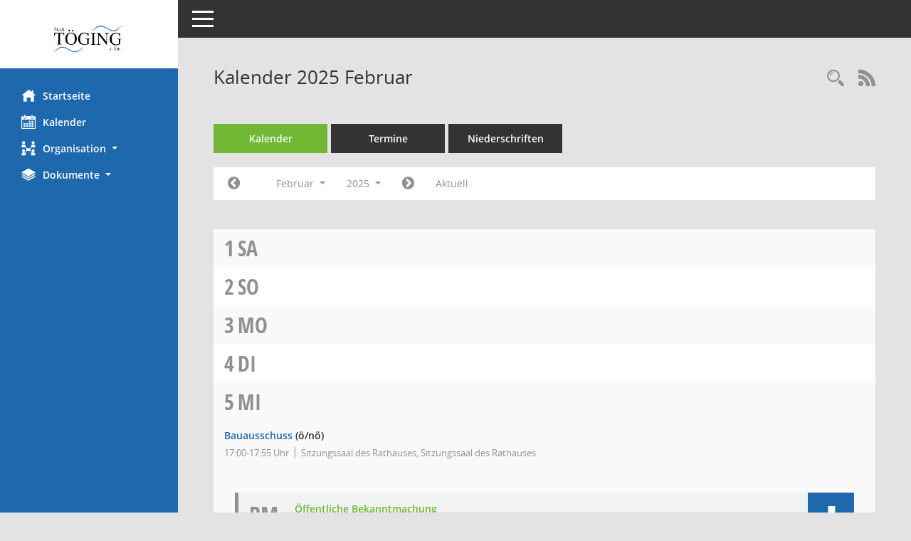

--- FILE ---
content_type: text/css
request_url: https://buergerinfo.toeging.de/config/layout/Toeging/config.css
body_size: 880
content:
/* Angepasstes CSS zu ID Töging (Stand 03.06.2020 16:25:23) */
/* === smc.css === */
#smc_body
{
-webkit-user-select: #1E68AE;
-moz-user-select: #1E68AE;
-ms-user-select: #1E68AE;
user-select: #1E68AE;
}
#smc_body .text-primary
{
color: #1E68AE;
}
#smc_body .bg-primary
{
background-color: #1E68AE;
}
#smc_body .btn-primary
{
background-color: #1E68AE;
}
#smc_body .btn-primary.disabled:hover,
#smc_body .btn-primary[disabled]:hover,
#smc_body fieldset[disabled] .btn-primary:hover,
#smc_body .btn-primary.disabled:focus,
#smc_body .btn-primary[disabled]:focus,
#smc_body fieldset[disabled] .btn-primary:focus,
#smc_body .btn-primary.disabled.focus,
#smc_body .btn-primary[disabled].focus,
#smc_body fieldset[disabled] .btn-primary.focus
{
background-color: #1E68AE;
}
#smc_body .btn-primary .badge
{
color: #1E68AE;
}
#smc_body .btn-success
{
background-color: #1E68AE;
}
#smc_body .btn-success.disabled:hover,
#smc_body .btn-success[disabled]:hover,
#smc_body fieldset[disabled] .btn-success:hover,
#smc_body .btn-success.disabled:focus,
#smc_body .btn-success[disabled]:focus,
#smc_body fieldset[disabled] .btn-success:focus,
#smc_body .btn-success.disabled.focus,
#smc_body .btn-success[disabled].focus,
#smc_body fieldset[disabled] .btn-success.focus
{
background-color: #1E68AE;
}
#smc_body .btn-success .badge
{
color: #1E68AE;
}
#smc_body .dropdown-menu > .active > a,
#smc_body .dropdown-menu > .active > a:hover,
#smc_body .dropdown-menu > .active > a:focus
{
background-color: #1E68AE;
}
#smc_body .nav-tabs > li.active > a,
#smc_body .nav-tabs > li.active > a:hover,
#smc_body .nav-tabs > li.active > a:focus
{
background-color: #1E68AE;
}
@media (min-width: 768px)
{
#smc_body .nav-tabs.nav-justified > .active > a,
#smc_body .nav-tabs.nav-justified > .active > a:hover,
#smc_body .nav-tabs.nav-justified > .active > a:focus
{
border-bottom-color: #1E68AE;
}
}
#smc_body .nav-pills > li.active > a,
#smc_body .nav-pills > li.active > a:hover,
#smc_body .nav-pills > li.active > a:focus
{
background-color: #1E68AE;
}
@media (min-width: 768px)
{
#smc_body .nav-tabs-justified > .active > a,
#smc_body .nav-tabs-justified > .active > a:hover,
#smc_body .nav-tabs-justified > .active > a:focus
{
border-bottom-color: #1E68AE;
}
}
#smc_body .pagination > .active > a,
#smc_body .pagination > .active > span,
#smc_body .pagination > .active > a:hover,
#smc_body .pagination > .active > span:hover,
#smc_body .pagination > .active > a:focus,
#smc_body .pagination > .active > span:focus
{
background-color: #1E68AE;
border-color: #1E68AE;
}
#smc_body .label-primary
{
background-color: #1E68AE;
}
#smc_body .label-success
{
background-color: #1E68AE;
}
#smc_body .progress-bar
{
background-color: #1E68AE;
}
#smc_body .progress-bar-success
{
background-color: #1E68AE;
}
#smc_body .list-group-item.active,
#smc_body .list-group-item.active:hover,
#smc_body .list-group-item.active:focus
{
background-color: #1E68AE;
border-color: #1E68AE;
}
#smc_body .panel-primary
{
border-color: #1E68AE;
}
#smc_body .panel-primary > .panel-heading
{
background-color: #1E68AE;
border-color: #1E68AE;
}
#smc_body .panel-primary > .panel-heading + .panel-collapse > .panel-body
{
border-top-color: #1E68AE;
}
#smc_body .panel-primary > .panel-heading .badge
{
color: #1E68AE;
}
#smc_body .panel-primary > .panel-footer + .panel-collapse > .panel-body
{
border-bottom-color: #1E68AE;
}
#smc_body table tr.smc-new td:first-child:before
{
background-color: #1E68AE;
}
#smc_body table tr.smc-default td:first-child:before,
#smc_body table tr.smc-downloaded td:first-child:before
{
background-color: #1E68AE;
}
#smc_body table tr th a,
#smc_body table tr td a
{
color: #1E68AE;
}
#smc_body #sidebar-wrapper
{
background-color: #1E68AE;
}
#smc_body #top-bar .nav.navbar-nav > li > a:hover,
#smc_body #top-bar .nav.navbar-nav > li > a:focus
{
color: #1E68AE;
}
#smc_body .smc-read-more > a:hover,
#smc_body .smc-read-more > a:focus
{
color: #1E68AE;
}
#smc_body .smc-documents > div > div.smc-new
{
border-left: 5px solid #1E68AE;
}
#smc_body .smc-documents > div > div.smc-downloaded
{
border-left: 5px solid #1E68AE;
}
#smc_body .smc-documents > div > div .smc-action-group > .btn.btn-todo,
#smc_body .smc-documents > div > div .smc-action-group > .btn.todo
{
background-color: #1E68AE;
}
#smc_body .smc-documents > div > div .smc-action-group > .btn.btn-todo:hover,
#smc_body .smc-documents > div > div .smc-action-group > .btn.todo:hover,
#smc_body .smc-documents > div > div .smc-action-group > .btn.btn-todo:focus,
#smc_body .smc-documents > div > div .smc-action-group > .btn.todo:focus
{
background-color: #1E68AE;
}
#smc_body .smc-documents > div > div h4 > a
{
color: #1E68AE;
}
#smc_body .smc-documents > div > div a:hover,
#smc_body .smc-documents > div > div a:focus
{
color: #1E68AE;
}
#smc_body .smc-action-group > .btn
{
background-color: #1E68AE;
}
#smc_body .smc-action-group > .btn.btn-green
{
background-color: #1E68AE;
}
#smc_body .smc-link-normal
{
color: #1E68AE !important;
}
#smc_body .smc-link-procedure
{
background-color: #1E68AE;
}
#smc_body .smc-navbar.smc-connection-green
{
border-right: 15px solid #1E68AE;
}
#smc_body .nav-tabs > li > a:hover,
#smc_body .nav-tabs > li > a:focus
{
background-color: #1E68AE;
}
#smc_body .nav-tabs > li.active > a
{
background-color: #1E68AE;
}
#smc_body .nav-tabs > li.active > a:before
{
border-left: 40px solid #1E68AE;
}
#smc_body .nav-tabs > li.active > a:hover,
#smc_body .nav-tabs > li.active > a:focus
{
background-color: #1E68AE;
}
#smc_body .nav-tabs > li.smc-register-possible > a
{
background-color: #1E68AE;
}
#smc_body .panel .panel-heading.smc-panel-uv-leer h3:after
{
color: #1E68AE;
background-color: #1E68AE;
}
#smc_body .panel .panel-heading.smc-panel-uv-aktiv h3:after
{
background-color: #1E68AE;
}
#smc_body .panel .panel-heading.smc-panel-uv-aktiv-erledigt h3:after
{
background-color: #1E68AE;
}
#smc_body .panel .panel-heading.smc-panel-uv-todo h3:after
{
background-color: #1E68AE;
}
#smc_body .panel.panel-default > .smc-panel-action h3
{
color: #1E68AE;
}
#smc_body .panel.panel-default > .panel-heading h2 a,
#smc_body .panel.panel-default > .panel-heading h3 a,
#smc_body .panel.panel-default > .panel-heading h4 a
{
color: #1E68AE;
}
#smc_body .panel.panel-default > .panel-heading .nav.nav-pills > li.active > a
{
background-color: #1E68AE;
}
#smc_body .panel.panel-default > .panel-heading .nav.nav-pills > li.active > a:hover,
#smc_body .panel.panel-default > .panel-heading .nav.nav-pills > li.active > a:focus
{
background-color: #1E68AE;
}
#smc_body .smc-content-normal a
{
color: #1E68AE !important;
}
#smc_body .smc-badge-count
{
background-color: #1E68AE;
}
#smc_body .smc-nav-actions > li > a:hover,
#smc_body .smc-nav-actions > li > a:focus
{
color: #1E68AE;
}
#smc_body .smc-nav-actions > li > a.mark
{
color: #1E68AE;
}
#smc_body .smc-table .smc-table-row .smc-table-cell a
{
color: #1E68AE;
}
#smc_body .smc-link-procedure-unsel
{
background-color: #1E68AE;
}
#smc_body .smc-link-procedure-sel
{
background-color: #1E68AE;
}
